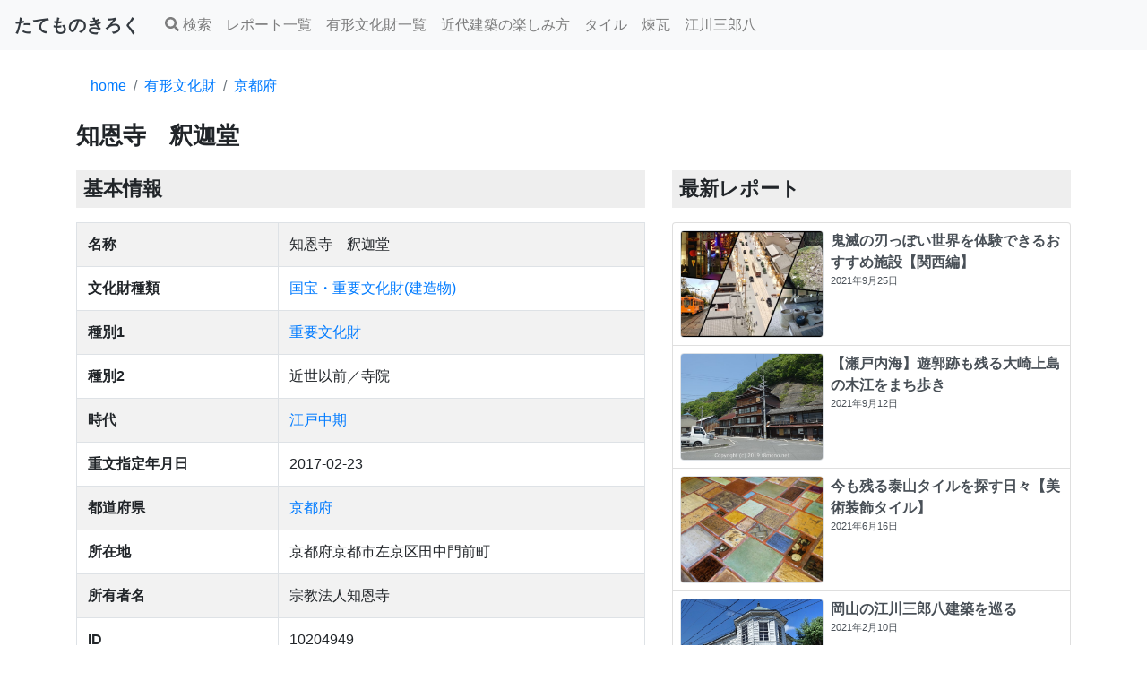

--- FILE ---
content_type: text/html; charset=UTF-8
request_url: https://t8mono.net/bunkazai/10204949
body_size: 12093
content:
<!DOCTYPE html>
<html lang='ja'>
<head prefix="og: http://ogp.me/ns# fb: http://ogp.me/ns/fb# article: http://ogp.me/ns/article#">
<title>知恩寺　釈迦堂｜国宝・重要文化財(建造物)｜京都府｜たてものきろく</title>
<meta charset="UTF-8">
<meta name="viewport" content="width=device-width, initial-scale=1, shrink-to-fit=no">
<meta name="format-detection" content="telephone=no">
<meta name="description" content="「知恩寺　釈迦堂」は江戸中期期に京都府で建造された国宝・重要文化財(建造物)。所在地は「京都府京都市左京区田中門前町」">
<meta name="thumbnail" content="https://t8mono.net/storage/images/logo.png">

<meta property="og:locale" content="ja_JP">
<meta property="og:type" content="article">
<meta property="og:title" content="知恩寺　釈迦堂｜京都府">
<meta property="og:url" content="https://t8mono.net/bunkazai/10204949">
<meta property="og:site_name" content="たてものきろく">
<meta property="og:description" content="「知恩寺　釈迦堂」は江戸中期期に京都府で建造された国宝・重要文化財(建造物)。所在地は「京都府京都市左京区田中門前町」">
<meta property="og:image" content="https://t8mono.net/storage/images/logo.png">
<meta name="twitter:title" content="知恩寺　釈迦堂｜京都府">
<meta name="twitter:description" content="「知恩寺　釈迦堂」は江戸中期期に京都府で建造された国宝・重要文化財(建造物)。所在地は「京都府京都市左京区田中門前町」">
<meta name="twitter:image" content="https://t8mono.net/storage/images/logo.png">
<meta name="twitter:card" content="summary_large_image" />
<meta name="twitter:site" content="@t8mono" />
<meta property="fb:app_id" content="278784986532918" />
<link rel="canonical" href="https://t8mono.net/bunkazai/10204949">

<link rel="stylesheet" href="https://cdn.jsdelivr.net/npm/bootstrap@4.5.3/dist/css/bootstrap.min.css">
<link rel="shortcut icon" href="/favicon.ico">
<style>
map-label {
  position: absolute;
  bottom: 0;left: -50%;
  display: flex;
  flex-direction: column;
  text-align: center;
}

.map-label-content {
  order: 1;
  background-color: #ffffff;
  white-space: nowrap;
}

.map-label.inactive {
  opacity: 0.6;
}
</style>
<style>
h2, h3, h4 {
  background: linear-gradient(transparent 50%, #eeeeee 50%);
  margin-top: 2rem;
}
h1 {
  font-size: 1.6rem;
  font-weight: bold;
}
h2 {
  font-size: 1.4rem;
  font-weight: bold;
  background-color: #eeeeee;
  padding: 0.5rem;
}
h3 {
  font-size: 1.2rem;
  font-weight: bold;
}

h4, h5 {
  font-size: 1.0rem;
  font-weight: bold;
}

h3.card-title {
  font-size: 1.0rem;
  background: none;
  margin: 0rem;
}

h3.list-title {
  font-size: 0.8rem;
  background: none;
  margin: 0rem;
}


.breadcrumb{
  margin-top:0px;
  background-color: #ffffff;
}

blockquote {
  position: relative;
    padding: 40px 15px 8px 15px;
    box-sizing: border-box;
    font-style: italic;
    color: #555;
    font-size: 1rem;
    background: #f8f9fa;
}

blockquote:before{
    display: inline-block;
    position: absolute;
    top: 13px;
    left: 15px;
    content: '"';
    color: #dee2e6;
    font-size: 70px;
    line-height: 1;
    font-weight: 900;
}

blockquote p {
    padding: 0;
    margin: 10px 0;
    line-height: 1.7;
}

blockquote cite {
    display: block;
    text-align: right;
    color: #888888;
    font-size: 0.9em;
}

ul {
  padding-inline-start: 2rem;
}

.sidebar_fixed {
  position: sticky;
  top: 70px;
}

.fa {
  width: 1em;
  height: 1em;
  margin: 0 0.25em;
  vertical-align: -0.125em;
  fill: currentColor;
  stroke: currentColor;
  stroke-width: 0;
}
</style>
<!-- Global site tag (gtag.js) - Google Analytics -->
<script async src="https://www.googletagmanager.com/gtag/js?id=UA-117242872-1"></script>
<script>
  window.dataLayer = window.dataLayer || [];
  function gtag(){dataLayer.push(arguments);}
  gtag('js', new Date());
  gtag('config', 'UA-117242872-1');

  var trackOutboundLink = function(url) {
    gtag('event', 'click', {
      'event_category': 'outbound',
      'event_label': url,
      'transport_type': 'beacon',
      'event_callback': function(){document.location = url;}
    });
  }
</script>
<script type="application/ld+json">
{
  "@context": "https://schema.org",
  "@type": "Article",
  "mainEntityOfPage": {
    "@type": "WebPage",
    "@id": "https://t8mono.net/bunkazai/10204949"
  },
  "headline": "知恩寺　釈迦堂｜国宝・重要文化財(建造物)｜京都府｜たてものきろく",
    "datePublished": "2019-10-08T00:00:00+09:00",
  "dateModified": "2021-06-03T14:50:08+09:00",
  "description": "「知恩寺　釈迦堂」は江戸中期期に京都府で建造された国宝・重要文化財(建造物)。所在地は「京都府京都市左京区田中門前町」",
  "author": {
    "@type": "Person",
    "name": "t8mono"
  },
   "publisher": {
    "@type": "Organization",
    "name": "たてものきろく",
    "logo": {
      "@type": "ImageObject",
      "url": "https://t8mono.net/storage/images/logo.png"
    }
  }
}</script>
<script type="application/ld+json">
{
    "@context": "https://schema.org",
    "@type": "BreadcrumbList",
    "itemListElement": [
        {
        "@type": "ListItem",
        "position": 1,
        "name": "home",
        "item": "https://t8mono.net"
    }
            ,
            {
        "@type": "ListItem",
        "position": 2,
        "name": "有形文化財",
        "item": "https://t8mono.net/search"
    }
            ,
            {
        "@type": "ListItem",
        "position": 3,
        "name": "京都府",
        "item": "https://t8mono.net/search?prefectures=%E4%BA%AC%E9%83%BD%E5%BA%9C"
    }
            ,
            {
        "@type": "ListItem",
        "position": 4,
        "name": "知恩寺",
        "item": "https://t8mono.net/bunkazai/10204949"
    }
            ]
}
</script>
</head>
<body>



<svg xmlns="http://www.w3.org/2000/svg" xmlns:xlink="http://www.w3.org/1999/xlink" style="display:none;">
<!--
This SVG is used in combination with some of the following libraries:
Font Awesome Free 5.8.2 by @fontawesome  - https://fontawesome.com
License - https://fontawesome.com/license/free (Icons: CC BY 4.0, Fonts: SIL OFL 1.1, Code: MIT License)
-->
  <defs>
  <symbol id="fa-search" viewBox="0 0 512 512"><path fill="currentColor" d="M505 442.7L405.3 343c-4.5-4.5-10.6-7-17-7H372c27.6-35.3 44-79.7 44-128C416 93.1 322.9 0 208 0S0 93.1 0 208s93.1 208 208 208c48.3 0 92.7-16.4 128-44v16.3c0 6.4 2.5 12.5 7 17l99.7 99.7c9.4 9.4 24.6 9.4 33.9 0l28.3-28.3c9.4-9.4 9.4-24.6.1-34zM208 336c-70.7 0-128-57.2-128-128 0-70.7 57.2-128 128-128 70.7 0 128 57.2 128 128 0 70.7-57.2 128-128 128z"></path></symbol>
  <symbol id="fa-bars" viewBox="0 0 448 512"><path fill="currentColor" d="M16 132h416c8.837 0 16-7.163 16-16V76c0-8.837-7.163-16-16-16H16C7.163 60 0 67.163 0 76v40c0 8.837 7.163 16 16 16zm0 160h416c8.837 0 16-7.163 16-16v-40c0-8.837-7.163-16-16-16H16c-8.837 0-16 7.163-16 16v40c0 8.837 7.163 16 16 16zm0 160h416c8.837 0 16-7.163 16-16v-40c0-8.837-7.163-16-16-16H16c-8.837 0-16 7.163-16 16v40c0 8.837 7.163 16 16 16z"></path></symbol>
  <symbol id="fa-tag" viewBox="0 0 512 512"><path fill="currentColor" d="M0 252.118V48C0 21.49 21.49 0 48 0h204.118a48 48 0 0 1 33.941 14.059l211.882 211.882c18.745 18.745 18.745 49.137 0 67.882L293.823 497.941c-18.745 18.745-49.137 18.745-67.882 0L14.059 286.059A48 48 0 0 1 0 252.118zM112 64c-26.51 0-48 21.49-48 48s21.49 48 48 48 48-21.49 48-48-21.49-48-48-48z"></path></symbol>
  <symbol id="fa-twitter" viewBox="0 0 512 512"><path fill="currentColor" d="M459.37 151.716c.325 4.548.325 9.097.325 13.645 0 138.72-105.583 298.558-298.558 298.558-59.452 0-114.68-17.219-161.137-47.106 8.447.974 16.568 1.299 25.34 1.299 49.055 0 94.213-16.568 130.274-44.832-46.132-.975-84.792-31.188-98.112-72.772 6.498.974 12.995 1.624 19.818 1.624 9.421 0 18.843-1.3 27.614-3.573-48.081-9.747-84.143-51.98-84.143-102.985v-1.299c13.969 7.797 30.214 12.67 47.431 13.319-28.264-18.843-46.781-51.005-46.781-87.391 0-19.492 5.197-37.36 14.294-52.954 51.655 63.675 129.3 105.258 216.365 109.807-1.624-7.797-2.599-15.918-2.599-24.04 0-57.828 46.782-104.934 104.934-104.934 30.213 0 57.502 12.67 76.67 33.137 23.715-4.548 46.456-13.32 66.599-25.34-7.798 24.366-24.366 44.833-46.132 57.827 21.117-2.273 41.584-8.122 60.426-16.243-14.292 20.791-32.161 39.308-52.628 54.253z"></path></symbol>
  <symbol id="fa-facebook" viewBox="0 0 512 512"><path fill="currentColor" d="M504 256C504 119 393 8 256 8S8 119 8 256c0 123.78 90.69 226.38 209.25 245V327.69h-63V256h63v-54.64c0-62.15 37-96.48 93.67-96.48 27.14 0 55.52 4.84 55.52 4.84v61h-31.28c-30.8 0-40.41 19.12-40.41 38.73V256h68.78l-11 71.69h-57.78V501C413.31 482.38 504 379.78 504 256z"></path></symbol>
  <symbol id="fa-get-pocket" viewBox="0 0 448 512"><path fill="currentColor" d="M407.6 64h-367C18.5 64 0 82.5 0 104.6v135.2C0 364.5 99.7 464 224.2 464c124 0 223.8-99.5 223.8-224.2V104.6c0-22.4-17.7-40.6-40.4-40.6zm-162 268.5c-12.4 11.8-31.4 11.1-42.4 0C89.5 223.6 88.3 227.4 88.3 209.3c0-16.9 13.8-30.7 30.7-30.7 17 0 16.1 3.8 105.2 89.3 90.6-86.9 88.6-89.3 105.5-89.3 16.9 0 30.7 13.8 30.7 30.7 0 17.8-2.9 15.7-114.8 123.2z"></path></symbol>
  <symbol id="fa-instagram" viewBox="0 0 448 512"><path fill="currentColor" d="M224.1 141c-63.6 0-114.9 51.3-114.9 114.9s51.3 114.9 114.9 114.9S339 319.5 339 255.9 287.7 141 224.1 141zm0 189.6c-41.1 0-74.7-33.5-74.7-74.7s33.5-74.7 74.7-74.7 74.7 33.5 74.7 74.7-33.6 74.7-74.7 74.7zm146.4-194.3c0 14.9-12 26.8-26.8 26.8-14.9 0-26.8-12-26.8-26.8s12-26.8 26.8-26.8 26.8 12 26.8 26.8zm76.1 27.2c-1.7-35.9-9.9-67.7-36.2-93.9-26.2-26.2-58-34.4-93.9-36.2-37-2.1-147.9-2.1-184.9 0-35.8 1.7-67.6 9.9-93.9 36.1s-34.4 58-36.2 93.9c-2.1 37-2.1 147.9 0 184.9 1.7 35.9 9.9 67.7 36.2 93.9s58 34.4 93.9 36.2c37 2.1 147.9 2.1 184.9 0 35.9-1.7 67.7-9.9 93.9-36.2 26.2-26.2 34.4-58 36.2-93.9 2.1-37 2.1-147.8 0-184.8zM398.8 388c-7.8 19.6-22.9 34.7-42.6 42.6-29.5 11.7-99.5 9-132.1 9s-102.7 2.6-132.1-9c-19.6-7.8-34.7-22.9-42.6-42.6-11.7-29.5-9-99.5-9-132.1s-2.6-102.7 9-132.1c7.8-19.6 22.9-34.7 42.6-42.6 29.5-11.7 99.5-9 132.1-9s102.7-2.6 132.1 9c19.6 7.8 34.7 22.9 42.6 42.6 11.7 29.5 9 99.5 9 132.1s2.7 102.7-9 132.1z"></path></symbol>
  <symbol id="fa-map-pin" viewBox="0 0 288 512"><path fill="currentColor" d="M112 316.94v156.69l22.02 33.02c4.75 7.12 15.22 7.12 19.97 0L176 473.63V316.94c-10.39 1.92-21.06 3.06-32 3.06s-21.61-1.14-32-3.06zM144 0C64.47 0 0 64.47 0 144s64.47 144 144 144 144-64.47 144-144S223.53 0 144 0zm0 76c-37.5 0-68 30.5-68 68 0 6.62-5.38 12-12 12s-12-5.38-12-12c0-50.73 41.28-92 92-92 6.62 0 12 5.38 12 12s-5.38 12-12 12z"></path></symbol>
  </defs>
</svg>
    <header class="sticky-top">
      <nav class="navbar navbar-expand-sm navbar-light bg-light mb-3">
        <a href="/" class='navbar-brand text-dark' title='home'><strong>たてものきろく</strong></a>
  
        <button class="navbar-toggler" type="button" data-toggle="collapse" data-target="#navbarNav" aria-controls="navbarNav" aria-expanded="false" aria-label="Toggle navigation">
          <span class="navbar-toggler-icon"></span>
        </button>

        <div class="collapse navbar-collapse" id="navbarNav">
          <ul class="navbar-nav">
            <li class="nav-item">
              <span class='nav-link' style='cursor:pointer;' data-toggle="modal" data-target="#searchModal" id="buttonSearchModal" title='レポート・有形文化財を検索する'>
                <svg class="fa fa-search"><use xlink:href="#fa-search"/></svg>検索
              </span>
            </li>
            <li class="nav-item">
              <a class="nav-link" href="https://t8mono.net/report" title="レポート一覧">レポート一覧</a>
            </li>
            <li class="nav-item">
              <a class="nav-link" href="https://t8mono.net/bunkazai" title="有形文化財一覧">有形文化財一覧</a>
            </li>
            <li class="nav-item">
              <a class="nav-link" href="https://t8mono.net/tag/%E8%BF%91%E4%BB%A3%E5%BB%BA%E7%AF%89%E3%81%AE%E6%A5%BD%E3%81%97%E3%81%BF%E6%96%B9" title="近代建築の楽しみ方">近代建築の楽しみ方</a>
            </li>
            <li class="nav-item">
              <a class="nav-link" href="https://t8mono.net/tag/%E3%82%BF%E3%82%A4%E3%83%AB" title="タイル">タイル</a>
            </li>
            <li class="nav-item">
              <a class="nav-link" href="https://t8mono.net/tag/%E7%85%89%E7%93%A6" title="煉瓦">煉瓦</a>
            </li>
            <li class="nav-item">
              <a class="nav-link" href="https://t8mono.net/tag/%E6%B1%9F%E5%B7%9D%E4%B8%89%E9%83%8E%E5%85%AB" title="江川三郎八">江川三郎八</a>
            </li>
          </ul>
        </div>
      </nav>
    </header>

<div class="container">

<nav aria-label="パンくずリスト">
<ol class="breadcrumb">
<li class="breadcrumb-item"><a href='https://t8mono.net' title='home'>home</a></li>
<li class="breadcrumb-item"><a href='https://t8mono.net/search' title='有形文化財'>有形文化財</a></li>
<li class="breadcrumb-item"><a href='https://t8mono.net/search?prefectures=%E4%BA%AC%E9%83%BD%E5%BA%9C' title='京都府'>京都府</a></li>

</ol>
</nav>




<h1>知恩寺　釈迦堂</h1>

  <div class="row">
    <div class="col-md-7">

        <h2 class="my-3"><span>基本情報</span></h2>
        <table class="table table-striped table-bordered">
          
          <tr>
            <th>名称</th>
            <td>知恩寺　釈迦堂</td>
          </tr>
          <tr>
            <th>文化財種類</th>
            <td><a href="https://t8mono.net/search?cultural_type=%E5%9B%BD%E5%AE%9D%E3%83%BB%E9%87%8D%E8%A6%81%E6%96%87%E5%8C%96%E8%B2%A1%28%E5%BB%BA%E9%80%A0%E7%89%A9%29" title="国宝・重要文化財(建造物)">国宝・重要文化財(建造物)</a></td>
          </tr>
          <tr>
            <th>種別1</th>
            <td><a href="https://t8mono.net/search?type1=%E9%87%8D%E8%A6%81%E6%96%87%E5%8C%96%E8%B2%A1" title="重要文化財">重要文化財</a></td>
          </tr>
          <tr>
            <th>種別2</th>
            <td>近世以前／寺院</td>
          </tr>
          <tr>
            <th>時代</th>
            <td><a href="https://t8mono.net/search?era=%E6%B1%9F%E6%88%B8%E4%B8%AD%E6%9C%9F" title="江戸中期">江戸中期</a></td>
          </tr>
          <tr>
            <th>重文指定年月日</th>
            <td>2017-02-23</td>
          </tr>
          <tr>
            <th>都道府県</th>
            <td><a href="https://t8mono.net/search?prefectures=%E4%BA%AC%E9%83%BD%E5%BA%9C" title="京都府">京都府</a></td>
          </tr>
          <tr>
            <th>所在地</th>
            <td>京都府京都市左京区田中門前町</td>
          </tr>
          <tr>
            <th>所有者名</th>
            <td>宗教法人知恩寺</td>
          </tr>

          

          <tr>
            <th>ID</th>
            <td>10204949</td>
          </tr>
        </table>

        
        <div class='mt-3'></div>
        <!-- display_wide -->
<ins class="adsbygoogle"
style="display:block"
data-ad-client="ca-pub-5567505166457441"
data-ad-slot="3680074184"
data-ad-format="auto"
data-full-width-responsive="true"></ins>
<script>(adsbygoogle = window.adsbygoogle || []).push({});</script>

        
        <h2 class="my-3">関連書籍</h2>
<div class="container-fluid">
    <div class="d-flex flex-row flex-nowrap overflow-auto" style='-webkit-overflow-scrolling: touch'>

  <div class="col-4 col-lg-3 col-md-3 px-1">
    <div class="card">
      <img src="[data-uri]" data-src="https://ws-fe.amazon-adsystem.com/widgets/q?_encoding=UTF8&amp;Format=_SL250_&amp;ID=AsinImage&amp;MarketPlace=JP&amp;ServiceVersion=20070822&amp;WS=1&amp;tag=t8mono-22&amp;language=ja_JP&amp;ASIN=490846510X" loading="lazy" class="card-img-top lazyload" alt="看板建築図鑑の商品画像" title="看板建築図鑑の商品画像">
      <noscript><img src="https://ws-fe.amazon-adsystem.com/widgets/q?_encoding=UTF8&amp;Format=_SL250_&amp;ID=AsinImage&amp;MarketPlace=JP&amp;ServiceVersion=20070822&amp;WS=1&amp;tag=t8mono-22&amp;language=ja_JP&amp;ASIN=490846510X" alt="看板建築図鑑の商品画像"></noscript>
      <div class='card-body m-0 p-1'>
        <div class="card-title mb-0" style='font-size:0.5em'><a href="https://www.amazon.co.jp/gp/product/490846510X/?tag=t8mono-22" rel="nofollow" onclick="trackOutboundLink('https://www.amazon.co.jp/gp/product/490846510X/?tag=t8mono-22'); return false;" class="stretched-link" title="看板建築図鑑">看板建築図鑑</a></div>
        <span class='text-success' title="evaluation:5" style='font-size:0.5em'><span class='text-success'>★★★★★</span><span class='text-muted'></span> 5 (3)</span>
      </div>
    </div>
  </div>
  <div class="col-4 col-lg-3 col-md-3 px-1">
    <div class="card">
      <img src="[data-uri]" data-src="https://ws-fe.amazon-adsystem.com/widgets/q?_encoding=UTF8&amp;Format=_SL250_&amp;ID=AsinImage&amp;MarketPlace=JP&amp;ServiceVersion=20070822&amp;WS=1&amp;tag=t8mono-22&amp;language=ja_JP&amp;ASIN=4861527902" loading="lazy" class="card-img-top lazyload" alt="タイル建築探訪の商品画像" title="タイル建築探訪の商品画像">
      <noscript><img src="https://ws-fe.amazon-adsystem.com/widgets/q?_encoding=UTF8&amp;Format=_SL250_&amp;ID=AsinImage&amp;MarketPlace=JP&amp;ServiceVersion=20070822&amp;WS=1&amp;tag=t8mono-22&amp;language=ja_JP&amp;ASIN=4861527902" alt="タイル建築探訪の商品画像"></noscript>
      <div class='card-body m-0 p-1'>
        <div class="card-title mb-0" style='font-size:0.5em'><a href="https://www.amazon.co.jp/gp/product/4861527902/?tag=t8mono-22" rel="nofollow" onclick="trackOutboundLink('https://www.amazon.co.jp/gp/product/4861527902/?tag=t8mono-22'); return false;" class="stretched-link" title="タイル建築探訪">タイル建築探訪</a></div>
        <span class='text-success' title="evaluation:0" style='font-size:0.5em'><span class='text-success'></span><span class='text-muted'>☆☆☆☆☆</span> 0 (0)</span>
      </div>
    </div>
  </div>
  <div class="col-4 col-lg-3 col-md-3 px-1">
    <div class="card">
      <img src="[data-uri]" data-src="https://ws-fe.amazon-adsystem.com/widgets/q?_encoding=UTF8&amp;Format=_SL250_&amp;ID=AsinImage&amp;MarketPlace=JP&amp;ServiceVersion=20070822&amp;WS=1&amp;tag=t8mono-22&amp;language=ja_JP&amp;ASIN=4861527910" loading="lazy" class="card-img-top lazyload" alt="発掘 the OSAKAの商品画像" title="発掘 the OSAKAの商品画像">
      <noscript><img src="https://ws-fe.amazon-adsystem.com/widgets/q?_encoding=UTF8&amp;Format=_SL250_&amp;ID=AsinImage&amp;MarketPlace=JP&amp;ServiceVersion=20070822&amp;WS=1&amp;tag=t8mono-22&amp;language=ja_JP&amp;ASIN=4861527910" alt="発掘 the OSAKAの商品画像"></noscript>
      <div class='card-body m-0 p-1'>
        <div class="card-title mb-0" style='font-size:0.5em'><a href="https://www.amazon.co.jp/gp/product/4861527910/?tag=t8mono-22" rel="nofollow" onclick="trackOutboundLink('https://www.amazon.co.jp/gp/product/4861527910/?tag=t8mono-22'); return false;" class="stretched-link" title="発掘 the OSAKA">発掘 the OSAKA</a></div>
        <span class='text-success' title="evaluation:0" style='font-size:0.5em'><span class='text-success'></span><span class='text-muted'>☆☆☆☆☆</span> 0 (0)</span>
      </div>
    </div>
  </div>
  <div class="col-4 col-lg-3 col-md-3 px-1">
    <div class="card">
      <img src="[data-uri]" data-src="https://ws-fe.amazon-adsystem.com/widgets/q?_encoding=UTF8&amp;Format=_SL250_&amp;ID=AsinImage&amp;MarketPlace=JP&amp;ServiceVersion=20070822&amp;WS=1&amp;tag=t8mono-22&amp;language=ja_JP&amp;ASIN=4106022842" loading="lazy" class="card-img-top lazyload" alt="遊廓に泊まる (とんぼの本)の商品画像" title="遊廓に泊まる (とんぼの本)の商品画像">
      <noscript><img src="https://ws-fe.amazon-adsystem.com/widgets/q?_encoding=UTF8&amp;Format=_SL250_&amp;ID=AsinImage&amp;MarketPlace=JP&amp;ServiceVersion=20070822&amp;WS=1&amp;tag=t8mono-22&amp;language=ja_JP&amp;ASIN=4106022842" alt="遊廓に泊まる (とんぼの本)の商品画像"></noscript>
      <div class='card-body m-0 p-1'>
        <div class="card-title mb-0" style='font-size:0.5em'><a href="https://www.amazon.co.jp/gp/product/4106022842/?tag=t8mono-22" rel="nofollow" onclick="trackOutboundLink('https://www.amazon.co.jp/gp/product/4106022842/?tag=t8mono-22'); return false;" class="stretched-link" title="遊廓に泊まる (とんぼの本)">遊廓に泊まる (とんぼの本)</a></div>
        <span class='text-success' title="evaluation:4" style='font-size:0.5em'><span class='text-success'>★★★★</span><span class='text-muted'>☆</span> 4 (20)</span>
      </div>
    </div>
  </div>
  <div class="col-4 col-lg-3 col-md-3 px-1">
    <div class="card">
      <img src="[data-uri]" data-src="https://ws-fe.amazon-adsystem.com/widgets/q?_encoding=UTF8&amp;Format=_SL250_&amp;ID=AsinImage&amp;MarketPlace=JP&amp;ServiceVersion=20070822&amp;WS=1&amp;tag=t8mono-22&amp;language=ja_JP&amp;ASIN=4306094243" loading="lazy" class="card-img-top lazyload" alt="デザイン/近代建築史―1851年から現代までの商品画像" title="デザイン/近代建築史―1851年から現代までの商品画像">
      <noscript><img src="https://ws-fe.amazon-adsystem.com/widgets/q?_encoding=UTF8&amp;Format=_SL250_&amp;ID=AsinImage&amp;MarketPlace=JP&amp;ServiceVersion=20070822&amp;WS=1&amp;tag=t8mono-22&amp;language=ja_JP&amp;ASIN=4306094243" alt="デザイン/近代建築史―1851年から現代までの商品画像"></noscript>
      <div class='card-body m-0 p-1'>
        <div class="card-title mb-0" style='font-size:0.5em'><a href="https://www.amazon.co.jp/gp/product/4306094243/?tag=t8mono-22" rel="nofollow" onclick="trackOutboundLink('https://www.amazon.co.jp/gp/product/4306094243/?tag=t8mono-22'); return false;" class="stretched-link" title="デザイン/近代建築史―1851年から現代まで">デザイン/近代建築史―1851年から現代まで</a></div>
        <span class='text-success' title="evaluation:3" style='font-size:0.5em'><span class='text-success'>★★★</span><span class='text-muted'>☆☆</span> 3 (2)</span>
      </div>
    </div>
  </div>
  <div class="col-4 col-lg-3 col-md-3 px-1">
    <div class="card">
      <img src="[data-uri]" data-src="https://ws-fe.amazon-adsystem.com/widgets/q?_encoding=UTF8&amp;Format=_SL250_&amp;ID=AsinImage&amp;MarketPlace=JP&amp;ServiceVersion=20070822&amp;WS=1&amp;tag=t8mono-22&amp;language=ja_JP&amp;ASIN=B07YC87D6M" loading="lazy" class="card-img-top lazyload" alt="昭和モダン建築巡礼 完全版1945-64の商品画像" title="昭和モダン建築巡礼 完全版1945-64の商品画像">
      <noscript><img src="https://ws-fe.amazon-adsystem.com/widgets/q?_encoding=UTF8&amp;Format=_SL250_&amp;ID=AsinImage&amp;MarketPlace=JP&amp;ServiceVersion=20070822&amp;WS=1&amp;tag=t8mono-22&amp;language=ja_JP&amp;ASIN=B07YC87D6M" alt="昭和モダン建築巡礼 完全版1945-64の商品画像"></noscript>
      <div class='card-body m-0 p-1'>
        <div class="card-title mb-0" style='font-size:0.5em'><a href="https://www.amazon.co.jp/gp/product/B07YC87D6M/?tag=t8mono-22" rel="nofollow" onclick="trackOutboundLink('https://www.amazon.co.jp/gp/product/B07YC87D6M/?tag=t8mono-22'); return false;" class="stretched-link" title="昭和モダン建築巡礼 完全版1945-64">昭和モダン建築巡礼 完全版1945-64</a></div>
        <span class='text-success' title="evaluation:5" style='font-size:0.5em'><span class='text-success'>★★★★★</span><span class='text-muted'></span> 5 (2)</span>
      </div>
    </div>
  </div>
  <div class="col-4 col-lg-3 col-md-3 px-1">
    <div class="card">
      <img src="[data-uri]" data-src="https://ws-fe.amazon-adsystem.com/widgets/q?_encoding=UTF8&amp;Format=_SL250_&amp;ID=AsinImage&amp;MarketPlace=JP&amp;ServiceVersion=20070822&amp;WS=1&amp;tag=t8mono-22&amp;language=ja_JP&amp;ASIN=4767826217" loading="lazy" class="card-img-top lazyload" alt="神戸・大阪・京都レトロ建築さんぽの商品画像" title="神戸・大阪・京都レトロ建築さんぽの商品画像">
      <noscript><img src="https://ws-fe.amazon-adsystem.com/widgets/q?_encoding=UTF8&amp;Format=_SL250_&amp;ID=AsinImage&amp;MarketPlace=JP&amp;ServiceVersion=20070822&amp;WS=1&amp;tag=t8mono-22&amp;language=ja_JP&amp;ASIN=4767826217" alt="神戸・大阪・京都レトロ建築さんぽの商品画像"></noscript>
      <div class='card-body m-0 p-1'>
        <div class="card-title mb-0" style='font-size:0.5em'><a href="https://www.amazon.co.jp/gp/product/4767826217/?tag=t8mono-22" rel="nofollow" onclick="trackOutboundLink('https://www.amazon.co.jp/gp/product/4767826217/?tag=t8mono-22'); return false;" class="stretched-link" title="神戸・大阪・京都レトロ建築さんぽ">神戸・大阪・京都レトロ建築さんぽ</a></div>
        <span class='text-success' title="evaluation:4" style='font-size:0.5em'><span class='text-success'>★★★★</span><span class='text-muted'>☆</span> 4 (7)</span>
      </div>
    </div>
  </div>
  <div class="col-4 col-lg-3 col-md-3 px-1">
    <div class="card">
      <img src="[data-uri]" data-src="https://ws-fe.amazon-adsystem.com/widgets/q?_encoding=UTF8&amp;Format=_SL250_&amp;ID=AsinImage&amp;MarketPlace=JP&amp;ServiceVersion=20070822&amp;WS=1&amp;tag=t8mono-22&amp;language=ja_JP&amp;ASIN=B07CXJGT4C" loading="lazy" class="card-img-top lazyload" alt="プレモダン建築巡礼の商品画像" title="プレモダン建築巡礼の商品画像">
      <noscript><img src="https://ws-fe.amazon-adsystem.com/widgets/q?_encoding=UTF8&amp;Format=_SL250_&amp;ID=AsinImage&amp;MarketPlace=JP&amp;ServiceVersion=20070822&amp;WS=1&amp;tag=t8mono-22&amp;language=ja_JP&amp;ASIN=B07CXJGT4C" alt="プレモダン建築巡礼の商品画像"></noscript>
      <div class='card-body m-0 p-1'>
        <div class="card-title mb-0" style='font-size:0.5em'><a href="https://www.amazon.co.jp/gp/product/B07CXJGT4C/?tag=t8mono-22" rel="nofollow" onclick="trackOutboundLink('https://www.amazon.co.jp/gp/product/B07CXJGT4C/?tag=t8mono-22'); return false;" class="stretched-link" title="プレモダン建築巡礼">プレモダン建築巡礼</a></div>
        <span class='text-success' title="evaluation:5" style='font-size:0.5em'><span class='text-success'>★★★★★</span><span class='text-muted'></span> 5 (5)</span>
      </div>
    </div>
  </div>
  <div class="col-4 col-lg-3 col-md-3 px-1">
    <div class="card">
      <img src="[data-uri]" data-src="https://ws-fe.amazon-adsystem.com/widgets/q?_encoding=UTF8&amp;Format=_SL250_&amp;ID=AsinImage&amp;MarketPlace=JP&amp;ServiceVersion=20070822&amp;WS=1&amp;tag=t8mono-22&amp;language=ja_JP&amp;ASIN=B07YWT1NJD" loading="lazy" class="card-img-top lazyload" alt="近代建築そもそも講義（新潮新書）の商品画像" title="近代建築そもそも講義（新潮新書）の商品画像">
      <noscript><img src="https://ws-fe.amazon-adsystem.com/widgets/q?_encoding=UTF8&amp;Format=_SL250_&amp;ID=AsinImage&amp;MarketPlace=JP&amp;ServiceVersion=20070822&amp;WS=1&amp;tag=t8mono-22&amp;language=ja_JP&amp;ASIN=B07YWT1NJD" alt="近代建築そもそも講義（新潮新書）の商品画像"></noscript>
      <div class='card-body m-0 p-1'>
        <div class="card-title mb-0" style='font-size:0.5em'><a href="https://www.amazon.co.jp/gp/product/B07YWT1NJD/?tag=t8mono-22" rel="nofollow" onclick="trackOutboundLink('https://www.amazon.co.jp/gp/product/B07YWT1NJD/?tag=t8mono-22'); return false;" class="stretched-link" title="近代建築そもそも講義（新潮新書）">近代建築そもそも講義（新潮新書）</a></div>
        <span class='text-success' title="evaluation:4" style='font-size:0.5em'><span class='text-success'>★★★★</span><span class='text-muted'>☆</span> 4 (9)</span>
      </div>
    </div>
  </div>
  <div class="col-4 col-lg-3 col-md-3 px-1">
    <div class="card">
      <img src="[data-uri]" data-src="https://ws-fe.amazon-adsystem.com/widgets/q?_encoding=UTF8&amp;Format=_SL250_&amp;ID=AsinImage&amp;MarketPlace=JP&amp;ServiceVersion=20070822&amp;WS=1&amp;tag=t8mono-22&amp;language=ja_JP&amp;ASIN=484436734X" loading="lazy" class="card-img-top lazyload" alt="東京店構え マテウシュ・ウルバノヴィチ作品集の商品画像" title="東京店構え マテウシュ・ウルバノヴィチ作品集の商品画像">
      <noscript><img src="https://ws-fe.amazon-adsystem.com/widgets/q?_encoding=UTF8&amp;Format=_SL250_&amp;ID=AsinImage&amp;MarketPlace=JP&amp;ServiceVersion=20070822&amp;WS=1&amp;tag=t8mono-22&amp;language=ja_JP&amp;ASIN=484436734X" alt="東京店構え マテウシュ・ウルバノヴィチ作品集の商品画像"></noscript>
      <div class='card-body m-0 p-1'>
        <div class="card-title mb-0" style='font-size:0.5em'><a href="https://www.amazon.co.jp/gp/product/484436734X/?tag=t8mono-22" rel="nofollow" onclick="trackOutboundLink('https://www.amazon.co.jp/gp/product/484436734X/?tag=t8mono-22'); return false;" class="stretched-link" title="東京店構え マテウシュ・ウルバノヴィチ作品集">東京店構え マテウシュ・ウルバノヴィチ作品集</a></div>
        <span class='text-success' title="evaluation:5" style='font-size:0.5em'><span class='text-success'>★★★★★</span><span class='text-muted'></span> 5 (84)</span>
      </div>
    </div>
  </div>

</div>
</div>

        <h2 class="my-3"><span>所在地マップ</span></h2>
        <div class='text-muted'><small>※吹き出しの建物名クリックでGoolgeマップアプリが開きます</small></div>
        <div id="mapid" class="embed-responsive embed-responsive-4by3"></div>
        

                <h2 class="my-3"><span>近くの有形文化財</span></h2>
        <ul class="list-group">
<a href="https://t8mono.net/bunkazai/10204948" class="list-group-item list-group-item-action list-group-item-light" title="知恩寺">
<img src="https://t8mono.net/storage/images/dummy.png" data-src="https://t8mono.net/storage/images/logo.png" loading="lazy" width="50" height="50" style="width:50px;height:50px;" alt="知恩寺" title="知恩寺" class="rounded border lazyload mr-2"><noscript><img src="https://t8mono.net/storage/images/logo.png" alt="知恩寺"></noscript><small>0.00km</small> - 知恩寺　御影堂
</a>
<a href="https://t8mono.net/bunkazai/10204950" class="list-group-item list-group-item-action list-group-item-light" title="知恩寺">
<img src="https://t8mono.net/storage/images/dummy.png" data-src="https://t8mono.net/storage/images/logo.png" loading="lazy" width="50" height="50" style="width:50px;height:50px;" alt="知恩寺" title="知恩寺" class="rounded border lazyload mr-2"><noscript><img src="https://t8mono.net/storage/images/logo.png" alt="知恩寺"></noscript><small>0.00km</small> - 知恩寺　阿弥陀堂
</a>
<a href="https://t8mono.net/bunkazai/10204951" class="list-group-item list-group-item-action list-group-item-light" title="知恩寺">
<img src="https://t8mono.net/storage/images/dummy.png" data-src="https://t8mono.net/storage/images/logo.png" loading="lazy" width="50" height="50" style="width:50px;height:50px;" alt="知恩寺" title="知恩寺" class="rounded border lazyload mr-2"><noscript><img src="https://t8mono.net/storage/images/logo.png" alt="知恩寺"></noscript><small>0.00km</small> - 知恩寺　御廟
</a>
<a href="https://t8mono.net/bunkazai/10204952" class="list-group-item list-group-item-action list-group-item-light" title="知恩寺">
<img src="https://t8mono.net/storage/images/dummy.png" data-src="https://t8mono.net/storage/images/logo.png" loading="lazy" width="50" height="50" style="width:50px;height:50px;" alt="知恩寺" title="知恩寺" class="rounded border lazyload mr-2"><noscript><img src="https://t8mono.net/storage/images/logo.png" alt="知恩寺"></noscript><small>0.00km</small> - 知恩寺　勢至堂
</a>
<a href="https://t8mono.net/bunkazai/10204953" class="list-group-item list-group-item-action list-group-item-light" title="知恩寺">
<img src="https://t8mono.net/storage/images/dummy.png" data-src="https://t8mono.net/storage/images/logo.png" loading="lazy" width="50" height="50" style="width:50px;height:50px;" alt="知恩寺" title="知恩寺" class="rounded border lazyload mr-2"><noscript><img src="https://t8mono.net/storage/images/logo.png" alt="知恩寺"></noscript><small>0.00km</small> - 知恩寺　鎮守堂
</a>
<a href="https://t8mono.net/bunkazai/10204954" class="list-group-item list-group-item-action list-group-item-light" title="知恩寺">
<img src="https://t8mono.net/storage/images/dummy.png" data-src="https://t8mono.net/storage/images/logo.png" loading="lazy" width="50" height="50" style="width:50px;height:50px;" alt="知恩寺" title="知恩寺" class="rounded border lazyload mr-2"><noscript><img src="https://t8mono.net/storage/images/logo.png" alt="知恩寺"></noscript><small>0.00km</small> - 知恩寺　鐘楼
</a>
<a href="https://t8mono.net/bunkazai/10204955" class="list-group-item list-group-item-action list-group-item-light" title="知恩寺">
<img src="https://t8mono.net/storage/images/dummy.png" data-src="https://t8mono.net/storage/images/logo.png" loading="lazy" width="50" height="50" style="width:50px;height:50px;" alt="知恩寺" title="知恩寺" class="rounded border lazyload mr-2"><noscript><img src="https://t8mono.net/storage/images/logo.png" alt="知恩寺"></noscript><small>0.00km</small> - 知恩寺　総門
</a>
<a href="https://t8mono.net/bunkazai/10204956" class="list-group-item list-group-item-action list-group-item-light" title="知恩寺">
<img src="https://t8mono.net/storage/images/dummy.png" data-src="https://t8mono.net/storage/images/logo.png" loading="lazy" width="50" height="50" style="width:50px;height:50px;" alt="知恩寺" title="知恩寺" class="rounded border lazyload mr-2"><noscript><img src="https://t8mono.net/storage/images/logo.png" alt="知恩寺"></noscript><small>0.00km</small> - 知恩寺　西門
</a>
<a href="https://t8mono.net/bunkazai/739" class="list-group-item list-group-item-action list-group-item-light" title="京都大学文学部陳列館">
<img src="https://t8mono.net/storage/images/dummy.png" data-src="https://t8mono.net/storage/images/logo.png" loading="lazy" width="50" height="50" style="width:50px;height:50px;" alt="京都大学文学部陳列館" title="京都大学文学部陳列館" class="rounded border lazyload mr-2"><noscript><img src="https://t8mono.net/storage/images/logo.png" alt="京都大学文学部陳列館"></noscript><small>0.30km</small> - 京都大学文学部陳列館
</a>
<a href="https://t8mono.net/bunkazai/740" class="list-group-item list-group-item-action list-group-item-light" title="京都大学尊攘堂">
<img src="https://t8mono.net/storage/images/dummy.png" data-src="https://t8mono.net/storage/images/logo.png" loading="lazy" width="50" height="50" style="width:50px;height:50px;" alt="京都大学尊攘堂" title="京都大学尊攘堂" class="rounded border lazyload mr-2"><noscript><img src="https://t8mono.net/storage/images/logo.png" alt="京都大学尊攘堂"></noscript><small>0.34km</small> - 京都大学尊攘堂
</a>
</ul>
            </div>
    <div class="col-sm">

      <div class=''>
        <h2 class="mt-3 mb-3"><span>最新レポート</span></h2>
        <div class="list-group">
  <a href="https://t8mono.net/report/24" title="鬼滅の刃っぽい世界を体験できるおすすめ施設【関西編】" class="list-group-item clearfix p-2 list-group-item-action">
    <img src="[data-uri]" data-src="https://t8mono.net/storage/images/report/24/eyecatch.jpg" alt="鬼滅の刃っぽい世界を体験できるおすすめ施設【関西編】" title="鬼滅の刃っぽい世界を体験できるおすすめ施設【関西編】" class="rounded border float-left lazyload mr-2" width='160' height='120' loading='lazy' style='width:160px;height:120px;object-fit:cover;'>
    <noscript><img src="https://t8mono.net/storage/images/report/24/eyecatch.jpg" alt="鬼滅の刃っぽい世界を体験できるおすすめ施設【関西編】"></noscript>
    <span class='list-title'><b>鬼滅の刃っぽい世界を体験できるおすすめ施設【関西編】</b></span>
    <p style='font-size:0.7em'>2021年9月25日</p>
  </a>
  <a href="https://t8mono.net/report/4" title="【瀬戸内海】遊郭跡も残る大崎上島の木江をまち歩き" class="list-group-item clearfix p-2 list-group-item-action">
    <img src="[data-uri]" data-src="https://t8mono.net/storage/images/report/4/eyecatch.jpg" alt="【瀬戸内海】遊郭跡も残る大崎上島の木江をまち歩き" title="【瀬戸内海】遊郭跡も残る大崎上島の木江をまち歩き" class="rounded border float-left lazyload mr-2" width='160' height='120' loading='lazy' style='width:160px;height:120px;object-fit:cover;'>
    <noscript><img src="https://t8mono.net/storage/images/report/4/eyecatch.jpg" alt="【瀬戸内海】遊郭跡も残る大崎上島の木江をまち歩き"></noscript>
    <span class='list-title'><b>【瀬戸内海】遊郭跡も残る大崎上島の木江をまち歩き</b></span>
    <p style='font-size:0.7em'>2021年9月12日</p>
  </a>
  <a href="https://t8mono.net/report/25" title="今も残る泰山タイルを探す日々【美術装飾タイル】" class="list-group-item clearfix p-2 list-group-item-action">
    <img src="[data-uri]" data-src="https://t8mono.net/storage/images/report/25/eyecatch.jpg" alt="今も残る泰山タイルを探す日々【美術装飾タイル】" title="今も残る泰山タイルを探す日々【美術装飾タイル】" class="rounded border float-left lazyload mr-2" width='160' height='120' loading='lazy' style='width:160px;height:120px;object-fit:cover;'>
    <noscript><img src="https://t8mono.net/storage/images/report/25/eyecatch.jpg" alt="今も残る泰山タイルを探す日々【美術装飾タイル】"></noscript>
    <span class='list-title'><b>今も残る泰山タイルを探す日々【美術装飾タイル】</b></span>
    <p style='font-size:0.7em'>2021年6月16日</p>
  </a>
  <a href="https://t8mono.net/report/3" title="岡山の江川三郎八建築を巡る" class="list-group-item clearfix p-2 list-group-item-action">
    <img src="[data-uri]" data-src="https://t8mono.net/storage/images/report/3/eyecatch.jpg" alt="岡山の江川三郎八建築を巡る" title="岡山の江川三郎八建築を巡る" class="rounded border float-left lazyload mr-2" width='160' height='120' loading='lazy' style='width:160px;height:120px;object-fit:cover;'>
    <noscript><img src="https://t8mono.net/storage/images/report/3/eyecatch.jpg" alt="岡山の江川三郎八建築を巡る"></noscript>
    <span class='list-title'><b>岡山の江川三郎八建築を巡る</b></span>
    <p style='font-size:0.7em'>2021年2月10日</p>
  </a>
  <a href="https://t8mono.net/report/19" title="【近代建築の楽しみ方】タイル編" class="list-group-item clearfix p-2 list-group-item-action">
    <img src="[data-uri]" data-src="https://t8mono.net/storage/images/report/19/eyecatch.jpg" alt="【近代建築の楽しみ方】タイル編" title="【近代建築の楽しみ方】タイル編" class="rounded border float-left lazyload mr-2" width='160' height='120' loading='lazy' style='width:160px;height:120px;object-fit:cover;'>
    <noscript><img src="https://t8mono.net/storage/images/report/19/eyecatch.jpg" alt="【近代建築の楽しみ方】タイル編"></noscript>
    <span class='list-title'><b>【近代建築の楽しみ方】タイル編</b></span>
    <p style='font-size:0.7em'>2020年12月12日</p>
  </a>
  <a href="https://t8mono.net/report/12" title="【近代建築の楽しみ方】煉瓦編" class="list-group-item clearfix p-2 list-group-item-action">
    <img src="[data-uri]" data-src="https://t8mono.net/storage/images/report/12/eyecatch.jpg" alt="【近代建築の楽しみ方】煉瓦編" title="【近代建築の楽しみ方】煉瓦編" class="rounded border float-left lazyload mr-2" width='160' height='120' loading='lazy' style='width:160px;height:120px;object-fit:cover;'>
    <noscript><img src="https://t8mono.net/storage/images/report/12/eyecatch.jpg" alt="【近代建築の楽しみ方】煉瓦編"></noscript>
    <span class='list-title'><b>【近代建築の楽しみ方】煉瓦編</b></span>
    <p style='font-size:0.7em'>2020年12月1日</p>
  </a>
  <a href="https://t8mono.net/report/17" title="【近代建築の楽しみ方】ガラス編" class="list-group-item clearfix p-2 list-group-item-action">
    <img src="[data-uri]" data-src="https://t8mono.net/storage/images/report/17/eyecatch.jpg" alt="【近代建築の楽しみ方】ガラス編" title="【近代建築の楽しみ方】ガラス編" class="rounded border float-left lazyload mr-2" width='160' height='120' loading='lazy' style='width:160px;height:120px;object-fit:cover;'>
    <noscript><img src="https://t8mono.net/storage/images/report/17/eyecatch.jpg" alt="【近代建築の楽しみ方】ガラス編"></noscript>
    <span class='list-title'><b>【近代建築の楽しみ方】ガラス編</b></span>
    <p style='font-size:0.7em'>2020年11月14日</p>
  </a>
  <a href="https://t8mono.net/report/11" title="イケフェス大阪おすすめ近代建築マップ[ミナミ編]" class="list-group-item clearfix p-2 list-group-item-action">
    <img src="[data-uri]" data-src="https://t8mono.net/storage/images/report/11/eyecatch.jpg" alt="イケフェス大阪おすすめ近代建築マップ[ミナミ編]" title="イケフェス大阪おすすめ近代建築マップ[ミナミ編]" class="rounded border float-left lazyload mr-2" width='160' height='120' loading='lazy' style='width:160px;height:120px;object-fit:cover;'>
    <noscript><img src="https://t8mono.net/storage/images/report/11/eyecatch.jpg" alt="イケフェス大阪おすすめ近代建築マップ[ミナミ編]"></noscript>
    <span class='list-title'><b>イケフェス大阪おすすめ近代建築マップ[ミナミ編]</b></span>
    <p style='font-size:0.7em'>2020年10月26日</p>
  </a>
  <a href="https://t8mono.net/report/23" title="イケフェス大阪2020プログラムまとめ" class="list-group-item clearfix p-2 list-group-item-action">
    <img src="[data-uri]" data-src="https://t8mono.net/storage/images/report/23/eyecatch.jpg" alt="イケフェス大阪2020プログラムまとめ" title="イケフェス大阪2020プログラムまとめ" class="rounded border float-left lazyload mr-2" width='160' height='120' loading='lazy' style='width:160px;height:120px;object-fit:cover;'>
    <noscript><img src="https://t8mono.net/storage/images/report/23/eyecatch.jpg" alt="イケフェス大阪2020プログラムまとめ"></noscript>
    <span class='list-title'><b>イケフェス大阪2020プログラムまとめ</b></span>
    <p style='font-size:0.7em'>2020年10月24日</p>
  </a>
  <a href="https://t8mono.net/report/5" title="イケフェス大阪おすすめ近代建築マップ[船場編]" class="list-group-item clearfix p-2 list-group-item-action">
    <img src="[data-uri]" data-src="https://t8mono.net/storage/images/report/5/eyecatch.jpg" alt="イケフェス大阪おすすめ近代建築マップ[船場編]" title="イケフェス大阪おすすめ近代建築マップ[船場編]" class="rounded border float-left lazyload mr-2" width='160' height='120' loading='lazy' style='width:160px;height:120px;object-fit:cover;'>
    <noscript><img src="https://t8mono.net/storage/images/report/5/eyecatch.jpg" alt="イケフェス大阪おすすめ近代建築マップ[船場編]"></noscript>
    <span class='list-title'><b>イケフェス大阪おすすめ近代建築マップ[船場編]</b></span>
    <p style='font-size:0.7em'>2020年10月21日</p>
  </a>
</div>      </div>

    </div>
  </div>


<div class="my-5 text-center sns-share">
  <a class="btn btn-light" title="twitter" href="https://twitter.com/share?url=https://t8mono.net/bunkazai/10204949&hashtags=登録有形文化財&text=知恩寺　釈迦堂｜国宝・重要文化財(建造物)｜京都府｜たてものきろく&related=t8mono" target="_blank" rel="nofollow"><svg class="fa fa-twitter"><use xlink:href="#fa-twitter"/></svg></a>
  <a class="btn btn-light" title="facebook" href="http://www.facebook.com/share.php?u=https://t8mono.net/bunkazai/10204949" target="_blank" rel="nofollow"><svg class="fa fa-facebook"><use xlink:href="#fa-facebook"/></svg></a>
  <a class="btn btn-light" title="hatena" href="http://b.hatena.ne.jp/entry/https://t8mono.net/bunkazai/10204949" target="_blank" rel="nofollow"><strong>B!</strong></a>
  <a class="btn btn-light" title="pocket" href="http://getpocket.com/edit?url=https://t8mono.net/bunkazai/10204949&title=知恩寺　釈迦堂｜国宝・重要文化財(建造物)｜京都府｜たてものきろく" rel="nofollow" target="_blank"><svg class="fa fa-get-pocket"><use xlink:href="#fa-get-pocket"/></svg></a>
  <div><span class="text-muted"><small>今後の励みなりますのでシェアをお願いします！</small></span></div>
</div>








<footer style="text-align: center" class="my-5">
  <div class='my-3' style='font-size:1rem;'>created by<a href="https://twitter.com/t8mono" class='btn btn-sm btn-link' rel='nofollow' title='twitter' target="_blank"><svg class="fa fa-twitter"><use xlink:href="#fa-twitter"/></svg> t8mono</a><span class='mx-1'>|</span><a href="https://www.instagram.com/t8mono/" rel='nofollow' class='btn btn-sm btn-link' title='instagram' target="_blank"><svg class="fa fa-instagram"><use xlink:href="#fa-instagram"/></svg> t8mono</a></div>

  <div>
    <a class="btn btn-sm btn-link my-2 mr-2" href="https://t8mono.net/privacy" title='プライバシーポリシー'>プライバシーポリシー</a>
    <a class="btn btn-sm btn-link my-2 mr-2" href="https://t8mono.net/disclaimer" title='免責事項'>免責事項</a>
    <a class="btn btn-sm btn-link my-2" href="https://t8mono.net/about" title='当サイトについて'>当サイトについて</a>
  <div>

  <div style='margin-bottom:8rem;'></div>
</footer>

</div>


<!-- Modal -->
<div class="modal fade" id="searchModal" tabindex="-1" role="dialog" aria-labelledby="searchModalLabel" aria-hidden="true">
  <div class="modal-dialog" role="document">
    <div class="modal-content">
      <div class="modal-header">
        <div class="modal-title font-weight-bold" id="searchModalLabel">キーワード検索</div>
        <button type="button" class="close" data-dismiss="modal" aria-label="Close">
          <span aria-hidden="true">&times;</span>
        </button>
      </div>
      <div class="modal-body">
        <div class="gcse-search"></div>
        <div class='mt-0 text-muted text-center'><small>例）大阪　芝川ビル</small></div>
      </div>
    </div>
  </div>
</div>


<script src="https://cdn.jsdelivr.net/npm/jquery@3.5.1/dist/jquery.min.js" integrity="sha256-9/aliU8dGd2tb6OSsuzixeV4y/faTqgFtohetphbbj0=" crossorigin="anonymous"></script>
<script src="https://cdn.jsdelivr.net/npm/popper.js@1.16.1/dist/umd/popper.min.js" integrity="sha256-/ijcOLwFf26xEYAjW75FizKVo5tnTYiQddPZoLUHHZ8=" crossorigin="anonymous"></script>
<script src="https://cdn.jsdelivr.net/npm/bootstrap@4.5.3/dist/js/bootstrap.min.js"></script>
<script src="https://cdn.jsdelivr.net/npm/lazyload@2.0.0-rc.2/lazyload.js"></script>
<link rel="stylesheet" href="https://unpkg.com/leaflet@1.6.0/dist/leaflet.css"
   integrity="sha512-xwE/Az9zrjBIphAcBb3F6JVqxf46+CDLwfLMHloNu6KEQCAWi6HcDUbeOfBIptF7tcCzusKFjFw2yuvEpDL9wQ=="
   crossorigin=""/>
<script src="https://unpkg.com/leaflet@1.6.0/dist/leaflet.js"
   integrity="sha512-gZwIG9x3wUXg2hdXF6+rVkLF/0Vi9U8D2Ntg4Ga5I5BZpVkVxlJWbSQtXPSiUTtC0TjtGOmxa1AJPuV0CPthew=="
   crossorigin=""></script>

<script>
$(function(){
  var map = L.map('mapid', {
    center: [35.03107, 135.779414],
    zoom: 17,
  });
  var tileLayer = L.tileLayer('https://{s}.tile.openstreetmap.org/{z}/{x}/{y}.png', {
    attribution: '© <a href="http://osm.org/copyright">OpenStreetMap</a> contributors, <a href="http://creativecommons.org/licenses/by-sa/2.0/">CC-BY-SA</a>',
  });
  tileLayer.addTo(map);
  L.marker([35.03107, 135.779414]).addTo(map).bindPopup('<a href="https://www.google.com/maps/search/?api=1&query=35.03107,135.779414&z=18" target="_blank" rel="nofollow">知恩寺</a>').openPopup();


    L.marker([35.03107, 135.779414], {
    icon: new L.DivIcon({
      className: '',
      iconSize:null,
      html:'<svg class="fa fa-map-pin text-primary" style="width:3em;height:3em;margin-top:-3em;"><use xlink:href="#fa-map-pin"/></svg><div class="map-label inactive"><div class="map-label-content">知恩寺</div><div class="map-label-arrow"></div></div>'
    })
  }).addTo(map).bindPopup('<a href="https://www.google.com/maps/search/?api=1&query=35.03107,135.779414&z=18" target="_blank" rel="nofollow">知恩寺</a>');
    L.marker([35.03107, 135.779414], {
    icon: new L.DivIcon({
      className: '',
      iconSize:null,
      html:'<svg class="fa fa-map-pin text-primary" style="width:3em;height:3em;margin-top:-3em;"><use xlink:href="#fa-map-pin"/></svg><div class="map-label inactive"><div class="map-label-content">知恩寺</div><div class="map-label-arrow"></div></div>'
    })
  }).addTo(map).bindPopup('<a href="https://www.google.com/maps/search/?api=1&query=35.03107,135.779414&z=18" target="_blank" rel="nofollow">知恩寺</a>');
    L.marker([35.03107, 135.779414], {
    icon: new L.DivIcon({
      className: '',
      iconSize:null,
      html:'<svg class="fa fa-map-pin text-primary" style="width:3em;height:3em;margin-top:-3em;"><use xlink:href="#fa-map-pin"/></svg><div class="map-label inactive"><div class="map-label-content">知恩寺</div><div class="map-label-arrow"></div></div>'
    })
  }).addTo(map).bindPopup('<a href="https://www.google.com/maps/search/?api=1&query=35.03107,135.779414&z=18" target="_blank" rel="nofollow">知恩寺</a>');
    L.marker([35.03107, 135.779414], {
    icon: new L.DivIcon({
      className: '',
      iconSize:null,
      html:'<svg class="fa fa-map-pin text-primary" style="width:3em;height:3em;margin-top:-3em;"><use xlink:href="#fa-map-pin"/></svg><div class="map-label inactive"><div class="map-label-content">知恩寺</div><div class="map-label-arrow"></div></div>'
    })
  }).addTo(map).bindPopup('<a href="https://www.google.com/maps/search/?api=1&query=35.03107,135.779414&z=18" target="_blank" rel="nofollow">知恩寺</a>');
    L.marker([35.03107, 135.779414], {
    icon: new L.DivIcon({
      className: '',
      iconSize:null,
      html:'<svg class="fa fa-map-pin text-primary" style="width:3em;height:3em;margin-top:-3em;"><use xlink:href="#fa-map-pin"/></svg><div class="map-label inactive"><div class="map-label-content">知恩寺</div><div class="map-label-arrow"></div></div>'
    })
  }).addTo(map).bindPopup('<a href="https://www.google.com/maps/search/?api=1&query=35.03107,135.779414&z=18" target="_blank" rel="nofollow">知恩寺</a>');
    L.marker([35.03107, 135.779414], {
    icon: new L.DivIcon({
      className: '',
      iconSize:null,
      html:'<svg class="fa fa-map-pin text-primary" style="width:3em;height:3em;margin-top:-3em;"><use xlink:href="#fa-map-pin"/></svg><div class="map-label inactive"><div class="map-label-content">知恩寺</div><div class="map-label-arrow"></div></div>'
    })
  }).addTo(map).bindPopup('<a href="https://www.google.com/maps/search/?api=1&query=35.03107,135.779414&z=18" target="_blank" rel="nofollow">知恩寺</a>');
    L.marker([35.03107, 135.779414], {
    icon: new L.DivIcon({
      className: '',
      iconSize:null,
      html:'<svg class="fa fa-map-pin text-primary" style="width:3em;height:3em;margin-top:-3em;"><use xlink:href="#fa-map-pin"/></svg><div class="map-label inactive"><div class="map-label-content">知恩寺</div><div class="map-label-arrow"></div></div>'
    })
  }).addTo(map).bindPopup('<a href="https://www.google.com/maps/search/?api=1&query=35.03107,135.779414&z=18" target="_blank" rel="nofollow">知恩寺</a>');
    L.marker([35.03107, 135.779414], {
    icon: new L.DivIcon({
      className: '',
      iconSize:null,
      html:'<svg class="fa fa-map-pin text-primary" style="width:3em;height:3em;margin-top:-3em;"><use xlink:href="#fa-map-pin"/></svg><div class="map-label inactive"><div class="map-label-content">知恩寺</div><div class="map-label-arrow"></div></div>'
    })
  }).addTo(map).bindPopup('<a href="https://www.google.com/maps/search/?api=1&query=35.03107,135.779414&z=18" target="_blank" rel="nofollow">知恩寺</a>');
    L.marker([35.027376, 135.77985], {
    icon: new L.DivIcon({
      className: '',
      iconSize:null,
      html:'<svg class="fa fa-map-pin text-primary" style="width:3em;height:3em;margin-top:-3em;"><use xlink:href="#fa-map-pin"/></svg><div class="map-label inactive"><div class="map-label-content">京都大学文学部陳列館</div><div class="map-label-arrow"></div></div>'
    })
  }).addTo(map).bindPopup('<a href="https://www.google.com/maps/search/?api=1&query=35.027376,135.77985&z=18" target="_blank" rel="nofollow">京都大学文学部陳列館</a>');
    L.marker([35.026796, 135.779049], {
    icon: new L.DivIcon({
      className: '',
      iconSize:null,
      html:'<svg class="fa fa-map-pin text-primary" style="width:3em;height:3em;margin-top:-3em;"><use xlink:href="#fa-map-pin"/></svg><div class="map-label inactive"><div class="map-label-content">京都大学尊攘堂</div><div class="map-label-arrow"></div></div>'
    })
  }).addTo(map).bindPopup('<a href="https://www.google.com/maps/search/?api=1&query=35.026796,135.779049&z=18" target="_blank" rel="nofollow">京都大学尊攘堂</a>');
  });

//<![CDATA[
  var lazyloadads = false;
window.addEventListener("scroll", function() {
  if ((document.documentElement.scrollTop != 0 && lazyloadads === false) || (document.body.scrollTop != 0 && lazyloadads === false)) {
    (function() {
      var ad = document.createElement('script');
      ad.type = 'text/javascript';
      ad.async = true;
      ad.src = 'https://pagead2.googlesyndication.com/pagead/js/adsbygoogle.js';
      var sc = document.getElementsByTagName('script')[0];
      sc.parentNode.insertBefore(ad, sc);
    })();
    lazyloadads = true;
  }
}, true)
//]]>
</script>
<script>
$(function() {
  navTopHeight = $(".sticky-top").outerHeight(true);

  $(window).on('load hashchange', function(e){
    if (!location.hash) return;
    var pos = $("#" + location.hash.substr(1)).offset().top;
    window.scrollTo(0, pos - navTopHeight); // worked on safari, chrome, firefox well
  });

  isLoadedGoogleSearchJs = false;
  $("#buttonSearchModal").click(function(){
    if (!isLoadedGoogleSearchJs) {
      $.getScript("https://cse.google.com/cse.js?cx=d2227574d6dbf7a66");
      isLoadedGoogleSearchJs = true;
    }
  });

  $("img.lazyload").lazyload({
     root: null,
     rootMargin: "150px 0px",
     threshold: 0
  });
});

amzn_assoc_ad_type = "link_enhancement_widget";
amzn_assoc_tracking_id = "t8mono-22";
amzn_assoc_linkid = "44d0d20eca0584d076882b6e532312c3";
amzn_assoc_placement = "";
amzn_assoc_marketplace = "amazon";
amzn_assoc_region = "JP";
</script>
<script src="//ws-fe.amazon-adsystem.com/widgets/q?ServiceVersion=20070822&Operation=GetScript&ID=OneJS&WS=1&MarketPlace=JP"></script>
</body>
</html>